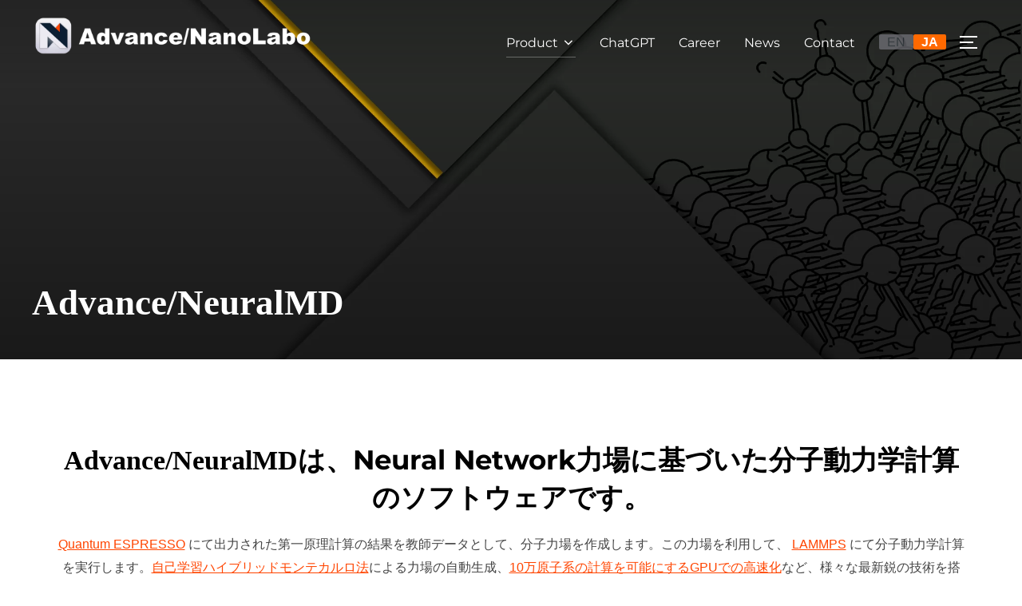

--- FILE ---
content_type: text/html; charset=utf-8
request_url: https://www.google.com/recaptcha/api2/anchor?ar=1&k=6Lc3eFMsAAAAAHC129iUtFZH1w-3zDpga-9VzmBV&co=aHR0cHM6Ly93d3cubmFub2xhYm8uYWR2YW5jZXNvZnQuanA6NDQz&hl=en&v=PoyoqOPhxBO7pBk68S4YbpHZ&size=invisible&anchor-ms=20000&execute-ms=30000&cb=1rvekfkbieqm
body_size: 48764
content:
<!DOCTYPE HTML><html dir="ltr" lang="en"><head><meta http-equiv="Content-Type" content="text/html; charset=UTF-8">
<meta http-equiv="X-UA-Compatible" content="IE=edge">
<title>reCAPTCHA</title>
<style type="text/css">
/* cyrillic-ext */
@font-face {
  font-family: 'Roboto';
  font-style: normal;
  font-weight: 400;
  font-stretch: 100%;
  src: url(//fonts.gstatic.com/s/roboto/v48/KFO7CnqEu92Fr1ME7kSn66aGLdTylUAMa3GUBHMdazTgWw.woff2) format('woff2');
  unicode-range: U+0460-052F, U+1C80-1C8A, U+20B4, U+2DE0-2DFF, U+A640-A69F, U+FE2E-FE2F;
}
/* cyrillic */
@font-face {
  font-family: 'Roboto';
  font-style: normal;
  font-weight: 400;
  font-stretch: 100%;
  src: url(//fonts.gstatic.com/s/roboto/v48/KFO7CnqEu92Fr1ME7kSn66aGLdTylUAMa3iUBHMdazTgWw.woff2) format('woff2');
  unicode-range: U+0301, U+0400-045F, U+0490-0491, U+04B0-04B1, U+2116;
}
/* greek-ext */
@font-face {
  font-family: 'Roboto';
  font-style: normal;
  font-weight: 400;
  font-stretch: 100%;
  src: url(//fonts.gstatic.com/s/roboto/v48/KFO7CnqEu92Fr1ME7kSn66aGLdTylUAMa3CUBHMdazTgWw.woff2) format('woff2');
  unicode-range: U+1F00-1FFF;
}
/* greek */
@font-face {
  font-family: 'Roboto';
  font-style: normal;
  font-weight: 400;
  font-stretch: 100%;
  src: url(//fonts.gstatic.com/s/roboto/v48/KFO7CnqEu92Fr1ME7kSn66aGLdTylUAMa3-UBHMdazTgWw.woff2) format('woff2');
  unicode-range: U+0370-0377, U+037A-037F, U+0384-038A, U+038C, U+038E-03A1, U+03A3-03FF;
}
/* math */
@font-face {
  font-family: 'Roboto';
  font-style: normal;
  font-weight: 400;
  font-stretch: 100%;
  src: url(//fonts.gstatic.com/s/roboto/v48/KFO7CnqEu92Fr1ME7kSn66aGLdTylUAMawCUBHMdazTgWw.woff2) format('woff2');
  unicode-range: U+0302-0303, U+0305, U+0307-0308, U+0310, U+0312, U+0315, U+031A, U+0326-0327, U+032C, U+032F-0330, U+0332-0333, U+0338, U+033A, U+0346, U+034D, U+0391-03A1, U+03A3-03A9, U+03B1-03C9, U+03D1, U+03D5-03D6, U+03F0-03F1, U+03F4-03F5, U+2016-2017, U+2034-2038, U+203C, U+2040, U+2043, U+2047, U+2050, U+2057, U+205F, U+2070-2071, U+2074-208E, U+2090-209C, U+20D0-20DC, U+20E1, U+20E5-20EF, U+2100-2112, U+2114-2115, U+2117-2121, U+2123-214F, U+2190, U+2192, U+2194-21AE, U+21B0-21E5, U+21F1-21F2, U+21F4-2211, U+2213-2214, U+2216-22FF, U+2308-230B, U+2310, U+2319, U+231C-2321, U+2336-237A, U+237C, U+2395, U+239B-23B7, U+23D0, U+23DC-23E1, U+2474-2475, U+25AF, U+25B3, U+25B7, U+25BD, U+25C1, U+25CA, U+25CC, U+25FB, U+266D-266F, U+27C0-27FF, U+2900-2AFF, U+2B0E-2B11, U+2B30-2B4C, U+2BFE, U+3030, U+FF5B, U+FF5D, U+1D400-1D7FF, U+1EE00-1EEFF;
}
/* symbols */
@font-face {
  font-family: 'Roboto';
  font-style: normal;
  font-weight: 400;
  font-stretch: 100%;
  src: url(//fonts.gstatic.com/s/roboto/v48/KFO7CnqEu92Fr1ME7kSn66aGLdTylUAMaxKUBHMdazTgWw.woff2) format('woff2');
  unicode-range: U+0001-000C, U+000E-001F, U+007F-009F, U+20DD-20E0, U+20E2-20E4, U+2150-218F, U+2190, U+2192, U+2194-2199, U+21AF, U+21E6-21F0, U+21F3, U+2218-2219, U+2299, U+22C4-22C6, U+2300-243F, U+2440-244A, U+2460-24FF, U+25A0-27BF, U+2800-28FF, U+2921-2922, U+2981, U+29BF, U+29EB, U+2B00-2BFF, U+4DC0-4DFF, U+FFF9-FFFB, U+10140-1018E, U+10190-1019C, U+101A0, U+101D0-101FD, U+102E0-102FB, U+10E60-10E7E, U+1D2C0-1D2D3, U+1D2E0-1D37F, U+1F000-1F0FF, U+1F100-1F1AD, U+1F1E6-1F1FF, U+1F30D-1F30F, U+1F315, U+1F31C, U+1F31E, U+1F320-1F32C, U+1F336, U+1F378, U+1F37D, U+1F382, U+1F393-1F39F, U+1F3A7-1F3A8, U+1F3AC-1F3AF, U+1F3C2, U+1F3C4-1F3C6, U+1F3CA-1F3CE, U+1F3D4-1F3E0, U+1F3ED, U+1F3F1-1F3F3, U+1F3F5-1F3F7, U+1F408, U+1F415, U+1F41F, U+1F426, U+1F43F, U+1F441-1F442, U+1F444, U+1F446-1F449, U+1F44C-1F44E, U+1F453, U+1F46A, U+1F47D, U+1F4A3, U+1F4B0, U+1F4B3, U+1F4B9, U+1F4BB, U+1F4BF, U+1F4C8-1F4CB, U+1F4D6, U+1F4DA, U+1F4DF, U+1F4E3-1F4E6, U+1F4EA-1F4ED, U+1F4F7, U+1F4F9-1F4FB, U+1F4FD-1F4FE, U+1F503, U+1F507-1F50B, U+1F50D, U+1F512-1F513, U+1F53E-1F54A, U+1F54F-1F5FA, U+1F610, U+1F650-1F67F, U+1F687, U+1F68D, U+1F691, U+1F694, U+1F698, U+1F6AD, U+1F6B2, U+1F6B9-1F6BA, U+1F6BC, U+1F6C6-1F6CF, U+1F6D3-1F6D7, U+1F6E0-1F6EA, U+1F6F0-1F6F3, U+1F6F7-1F6FC, U+1F700-1F7FF, U+1F800-1F80B, U+1F810-1F847, U+1F850-1F859, U+1F860-1F887, U+1F890-1F8AD, U+1F8B0-1F8BB, U+1F8C0-1F8C1, U+1F900-1F90B, U+1F93B, U+1F946, U+1F984, U+1F996, U+1F9E9, U+1FA00-1FA6F, U+1FA70-1FA7C, U+1FA80-1FA89, U+1FA8F-1FAC6, U+1FACE-1FADC, U+1FADF-1FAE9, U+1FAF0-1FAF8, U+1FB00-1FBFF;
}
/* vietnamese */
@font-face {
  font-family: 'Roboto';
  font-style: normal;
  font-weight: 400;
  font-stretch: 100%;
  src: url(//fonts.gstatic.com/s/roboto/v48/KFO7CnqEu92Fr1ME7kSn66aGLdTylUAMa3OUBHMdazTgWw.woff2) format('woff2');
  unicode-range: U+0102-0103, U+0110-0111, U+0128-0129, U+0168-0169, U+01A0-01A1, U+01AF-01B0, U+0300-0301, U+0303-0304, U+0308-0309, U+0323, U+0329, U+1EA0-1EF9, U+20AB;
}
/* latin-ext */
@font-face {
  font-family: 'Roboto';
  font-style: normal;
  font-weight: 400;
  font-stretch: 100%;
  src: url(//fonts.gstatic.com/s/roboto/v48/KFO7CnqEu92Fr1ME7kSn66aGLdTylUAMa3KUBHMdazTgWw.woff2) format('woff2');
  unicode-range: U+0100-02BA, U+02BD-02C5, U+02C7-02CC, U+02CE-02D7, U+02DD-02FF, U+0304, U+0308, U+0329, U+1D00-1DBF, U+1E00-1E9F, U+1EF2-1EFF, U+2020, U+20A0-20AB, U+20AD-20C0, U+2113, U+2C60-2C7F, U+A720-A7FF;
}
/* latin */
@font-face {
  font-family: 'Roboto';
  font-style: normal;
  font-weight: 400;
  font-stretch: 100%;
  src: url(//fonts.gstatic.com/s/roboto/v48/KFO7CnqEu92Fr1ME7kSn66aGLdTylUAMa3yUBHMdazQ.woff2) format('woff2');
  unicode-range: U+0000-00FF, U+0131, U+0152-0153, U+02BB-02BC, U+02C6, U+02DA, U+02DC, U+0304, U+0308, U+0329, U+2000-206F, U+20AC, U+2122, U+2191, U+2193, U+2212, U+2215, U+FEFF, U+FFFD;
}
/* cyrillic-ext */
@font-face {
  font-family: 'Roboto';
  font-style: normal;
  font-weight: 500;
  font-stretch: 100%;
  src: url(//fonts.gstatic.com/s/roboto/v48/KFO7CnqEu92Fr1ME7kSn66aGLdTylUAMa3GUBHMdazTgWw.woff2) format('woff2');
  unicode-range: U+0460-052F, U+1C80-1C8A, U+20B4, U+2DE0-2DFF, U+A640-A69F, U+FE2E-FE2F;
}
/* cyrillic */
@font-face {
  font-family: 'Roboto';
  font-style: normal;
  font-weight: 500;
  font-stretch: 100%;
  src: url(//fonts.gstatic.com/s/roboto/v48/KFO7CnqEu92Fr1ME7kSn66aGLdTylUAMa3iUBHMdazTgWw.woff2) format('woff2');
  unicode-range: U+0301, U+0400-045F, U+0490-0491, U+04B0-04B1, U+2116;
}
/* greek-ext */
@font-face {
  font-family: 'Roboto';
  font-style: normal;
  font-weight: 500;
  font-stretch: 100%;
  src: url(//fonts.gstatic.com/s/roboto/v48/KFO7CnqEu92Fr1ME7kSn66aGLdTylUAMa3CUBHMdazTgWw.woff2) format('woff2');
  unicode-range: U+1F00-1FFF;
}
/* greek */
@font-face {
  font-family: 'Roboto';
  font-style: normal;
  font-weight: 500;
  font-stretch: 100%;
  src: url(//fonts.gstatic.com/s/roboto/v48/KFO7CnqEu92Fr1ME7kSn66aGLdTylUAMa3-UBHMdazTgWw.woff2) format('woff2');
  unicode-range: U+0370-0377, U+037A-037F, U+0384-038A, U+038C, U+038E-03A1, U+03A3-03FF;
}
/* math */
@font-face {
  font-family: 'Roboto';
  font-style: normal;
  font-weight: 500;
  font-stretch: 100%;
  src: url(//fonts.gstatic.com/s/roboto/v48/KFO7CnqEu92Fr1ME7kSn66aGLdTylUAMawCUBHMdazTgWw.woff2) format('woff2');
  unicode-range: U+0302-0303, U+0305, U+0307-0308, U+0310, U+0312, U+0315, U+031A, U+0326-0327, U+032C, U+032F-0330, U+0332-0333, U+0338, U+033A, U+0346, U+034D, U+0391-03A1, U+03A3-03A9, U+03B1-03C9, U+03D1, U+03D5-03D6, U+03F0-03F1, U+03F4-03F5, U+2016-2017, U+2034-2038, U+203C, U+2040, U+2043, U+2047, U+2050, U+2057, U+205F, U+2070-2071, U+2074-208E, U+2090-209C, U+20D0-20DC, U+20E1, U+20E5-20EF, U+2100-2112, U+2114-2115, U+2117-2121, U+2123-214F, U+2190, U+2192, U+2194-21AE, U+21B0-21E5, U+21F1-21F2, U+21F4-2211, U+2213-2214, U+2216-22FF, U+2308-230B, U+2310, U+2319, U+231C-2321, U+2336-237A, U+237C, U+2395, U+239B-23B7, U+23D0, U+23DC-23E1, U+2474-2475, U+25AF, U+25B3, U+25B7, U+25BD, U+25C1, U+25CA, U+25CC, U+25FB, U+266D-266F, U+27C0-27FF, U+2900-2AFF, U+2B0E-2B11, U+2B30-2B4C, U+2BFE, U+3030, U+FF5B, U+FF5D, U+1D400-1D7FF, U+1EE00-1EEFF;
}
/* symbols */
@font-face {
  font-family: 'Roboto';
  font-style: normal;
  font-weight: 500;
  font-stretch: 100%;
  src: url(//fonts.gstatic.com/s/roboto/v48/KFO7CnqEu92Fr1ME7kSn66aGLdTylUAMaxKUBHMdazTgWw.woff2) format('woff2');
  unicode-range: U+0001-000C, U+000E-001F, U+007F-009F, U+20DD-20E0, U+20E2-20E4, U+2150-218F, U+2190, U+2192, U+2194-2199, U+21AF, U+21E6-21F0, U+21F3, U+2218-2219, U+2299, U+22C4-22C6, U+2300-243F, U+2440-244A, U+2460-24FF, U+25A0-27BF, U+2800-28FF, U+2921-2922, U+2981, U+29BF, U+29EB, U+2B00-2BFF, U+4DC0-4DFF, U+FFF9-FFFB, U+10140-1018E, U+10190-1019C, U+101A0, U+101D0-101FD, U+102E0-102FB, U+10E60-10E7E, U+1D2C0-1D2D3, U+1D2E0-1D37F, U+1F000-1F0FF, U+1F100-1F1AD, U+1F1E6-1F1FF, U+1F30D-1F30F, U+1F315, U+1F31C, U+1F31E, U+1F320-1F32C, U+1F336, U+1F378, U+1F37D, U+1F382, U+1F393-1F39F, U+1F3A7-1F3A8, U+1F3AC-1F3AF, U+1F3C2, U+1F3C4-1F3C6, U+1F3CA-1F3CE, U+1F3D4-1F3E0, U+1F3ED, U+1F3F1-1F3F3, U+1F3F5-1F3F7, U+1F408, U+1F415, U+1F41F, U+1F426, U+1F43F, U+1F441-1F442, U+1F444, U+1F446-1F449, U+1F44C-1F44E, U+1F453, U+1F46A, U+1F47D, U+1F4A3, U+1F4B0, U+1F4B3, U+1F4B9, U+1F4BB, U+1F4BF, U+1F4C8-1F4CB, U+1F4D6, U+1F4DA, U+1F4DF, U+1F4E3-1F4E6, U+1F4EA-1F4ED, U+1F4F7, U+1F4F9-1F4FB, U+1F4FD-1F4FE, U+1F503, U+1F507-1F50B, U+1F50D, U+1F512-1F513, U+1F53E-1F54A, U+1F54F-1F5FA, U+1F610, U+1F650-1F67F, U+1F687, U+1F68D, U+1F691, U+1F694, U+1F698, U+1F6AD, U+1F6B2, U+1F6B9-1F6BA, U+1F6BC, U+1F6C6-1F6CF, U+1F6D3-1F6D7, U+1F6E0-1F6EA, U+1F6F0-1F6F3, U+1F6F7-1F6FC, U+1F700-1F7FF, U+1F800-1F80B, U+1F810-1F847, U+1F850-1F859, U+1F860-1F887, U+1F890-1F8AD, U+1F8B0-1F8BB, U+1F8C0-1F8C1, U+1F900-1F90B, U+1F93B, U+1F946, U+1F984, U+1F996, U+1F9E9, U+1FA00-1FA6F, U+1FA70-1FA7C, U+1FA80-1FA89, U+1FA8F-1FAC6, U+1FACE-1FADC, U+1FADF-1FAE9, U+1FAF0-1FAF8, U+1FB00-1FBFF;
}
/* vietnamese */
@font-face {
  font-family: 'Roboto';
  font-style: normal;
  font-weight: 500;
  font-stretch: 100%;
  src: url(//fonts.gstatic.com/s/roboto/v48/KFO7CnqEu92Fr1ME7kSn66aGLdTylUAMa3OUBHMdazTgWw.woff2) format('woff2');
  unicode-range: U+0102-0103, U+0110-0111, U+0128-0129, U+0168-0169, U+01A0-01A1, U+01AF-01B0, U+0300-0301, U+0303-0304, U+0308-0309, U+0323, U+0329, U+1EA0-1EF9, U+20AB;
}
/* latin-ext */
@font-face {
  font-family: 'Roboto';
  font-style: normal;
  font-weight: 500;
  font-stretch: 100%;
  src: url(//fonts.gstatic.com/s/roboto/v48/KFO7CnqEu92Fr1ME7kSn66aGLdTylUAMa3KUBHMdazTgWw.woff2) format('woff2');
  unicode-range: U+0100-02BA, U+02BD-02C5, U+02C7-02CC, U+02CE-02D7, U+02DD-02FF, U+0304, U+0308, U+0329, U+1D00-1DBF, U+1E00-1E9F, U+1EF2-1EFF, U+2020, U+20A0-20AB, U+20AD-20C0, U+2113, U+2C60-2C7F, U+A720-A7FF;
}
/* latin */
@font-face {
  font-family: 'Roboto';
  font-style: normal;
  font-weight: 500;
  font-stretch: 100%;
  src: url(//fonts.gstatic.com/s/roboto/v48/KFO7CnqEu92Fr1ME7kSn66aGLdTylUAMa3yUBHMdazQ.woff2) format('woff2');
  unicode-range: U+0000-00FF, U+0131, U+0152-0153, U+02BB-02BC, U+02C6, U+02DA, U+02DC, U+0304, U+0308, U+0329, U+2000-206F, U+20AC, U+2122, U+2191, U+2193, U+2212, U+2215, U+FEFF, U+FFFD;
}
/* cyrillic-ext */
@font-face {
  font-family: 'Roboto';
  font-style: normal;
  font-weight: 900;
  font-stretch: 100%;
  src: url(//fonts.gstatic.com/s/roboto/v48/KFO7CnqEu92Fr1ME7kSn66aGLdTylUAMa3GUBHMdazTgWw.woff2) format('woff2');
  unicode-range: U+0460-052F, U+1C80-1C8A, U+20B4, U+2DE0-2DFF, U+A640-A69F, U+FE2E-FE2F;
}
/* cyrillic */
@font-face {
  font-family: 'Roboto';
  font-style: normal;
  font-weight: 900;
  font-stretch: 100%;
  src: url(//fonts.gstatic.com/s/roboto/v48/KFO7CnqEu92Fr1ME7kSn66aGLdTylUAMa3iUBHMdazTgWw.woff2) format('woff2');
  unicode-range: U+0301, U+0400-045F, U+0490-0491, U+04B0-04B1, U+2116;
}
/* greek-ext */
@font-face {
  font-family: 'Roboto';
  font-style: normal;
  font-weight: 900;
  font-stretch: 100%;
  src: url(//fonts.gstatic.com/s/roboto/v48/KFO7CnqEu92Fr1ME7kSn66aGLdTylUAMa3CUBHMdazTgWw.woff2) format('woff2');
  unicode-range: U+1F00-1FFF;
}
/* greek */
@font-face {
  font-family: 'Roboto';
  font-style: normal;
  font-weight: 900;
  font-stretch: 100%;
  src: url(//fonts.gstatic.com/s/roboto/v48/KFO7CnqEu92Fr1ME7kSn66aGLdTylUAMa3-UBHMdazTgWw.woff2) format('woff2');
  unicode-range: U+0370-0377, U+037A-037F, U+0384-038A, U+038C, U+038E-03A1, U+03A3-03FF;
}
/* math */
@font-face {
  font-family: 'Roboto';
  font-style: normal;
  font-weight: 900;
  font-stretch: 100%;
  src: url(//fonts.gstatic.com/s/roboto/v48/KFO7CnqEu92Fr1ME7kSn66aGLdTylUAMawCUBHMdazTgWw.woff2) format('woff2');
  unicode-range: U+0302-0303, U+0305, U+0307-0308, U+0310, U+0312, U+0315, U+031A, U+0326-0327, U+032C, U+032F-0330, U+0332-0333, U+0338, U+033A, U+0346, U+034D, U+0391-03A1, U+03A3-03A9, U+03B1-03C9, U+03D1, U+03D5-03D6, U+03F0-03F1, U+03F4-03F5, U+2016-2017, U+2034-2038, U+203C, U+2040, U+2043, U+2047, U+2050, U+2057, U+205F, U+2070-2071, U+2074-208E, U+2090-209C, U+20D0-20DC, U+20E1, U+20E5-20EF, U+2100-2112, U+2114-2115, U+2117-2121, U+2123-214F, U+2190, U+2192, U+2194-21AE, U+21B0-21E5, U+21F1-21F2, U+21F4-2211, U+2213-2214, U+2216-22FF, U+2308-230B, U+2310, U+2319, U+231C-2321, U+2336-237A, U+237C, U+2395, U+239B-23B7, U+23D0, U+23DC-23E1, U+2474-2475, U+25AF, U+25B3, U+25B7, U+25BD, U+25C1, U+25CA, U+25CC, U+25FB, U+266D-266F, U+27C0-27FF, U+2900-2AFF, U+2B0E-2B11, U+2B30-2B4C, U+2BFE, U+3030, U+FF5B, U+FF5D, U+1D400-1D7FF, U+1EE00-1EEFF;
}
/* symbols */
@font-face {
  font-family: 'Roboto';
  font-style: normal;
  font-weight: 900;
  font-stretch: 100%;
  src: url(//fonts.gstatic.com/s/roboto/v48/KFO7CnqEu92Fr1ME7kSn66aGLdTylUAMaxKUBHMdazTgWw.woff2) format('woff2');
  unicode-range: U+0001-000C, U+000E-001F, U+007F-009F, U+20DD-20E0, U+20E2-20E4, U+2150-218F, U+2190, U+2192, U+2194-2199, U+21AF, U+21E6-21F0, U+21F3, U+2218-2219, U+2299, U+22C4-22C6, U+2300-243F, U+2440-244A, U+2460-24FF, U+25A0-27BF, U+2800-28FF, U+2921-2922, U+2981, U+29BF, U+29EB, U+2B00-2BFF, U+4DC0-4DFF, U+FFF9-FFFB, U+10140-1018E, U+10190-1019C, U+101A0, U+101D0-101FD, U+102E0-102FB, U+10E60-10E7E, U+1D2C0-1D2D3, U+1D2E0-1D37F, U+1F000-1F0FF, U+1F100-1F1AD, U+1F1E6-1F1FF, U+1F30D-1F30F, U+1F315, U+1F31C, U+1F31E, U+1F320-1F32C, U+1F336, U+1F378, U+1F37D, U+1F382, U+1F393-1F39F, U+1F3A7-1F3A8, U+1F3AC-1F3AF, U+1F3C2, U+1F3C4-1F3C6, U+1F3CA-1F3CE, U+1F3D4-1F3E0, U+1F3ED, U+1F3F1-1F3F3, U+1F3F5-1F3F7, U+1F408, U+1F415, U+1F41F, U+1F426, U+1F43F, U+1F441-1F442, U+1F444, U+1F446-1F449, U+1F44C-1F44E, U+1F453, U+1F46A, U+1F47D, U+1F4A3, U+1F4B0, U+1F4B3, U+1F4B9, U+1F4BB, U+1F4BF, U+1F4C8-1F4CB, U+1F4D6, U+1F4DA, U+1F4DF, U+1F4E3-1F4E6, U+1F4EA-1F4ED, U+1F4F7, U+1F4F9-1F4FB, U+1F4FD-1F4FE, U+1F503, U+1F507-1F50B, U+1F50D, U+1F512-1F513, U+1F53E-1F54A, U+1F54F-1F5FA, U+1F610, U+1F650-1F67F, U+1F687, U+1F68D, U+1F691, U+1F694, U+1F698, U+1F6AD, U+1F6B2, U+1F6B9-1F6BA, U+1F6BC, U+1F6C6-1F6CF, U+1F6D3-1F6D7, U+1F6E0-1F6EA, U+1F6F0-1F6F3, U+1F6F7-1F6FC, U+1F700-1F7FF, U+1F800-1F80B, U+1F810-1F847, U+1F850-1F859, U+1F860-1F887, U+1F890-1F8AD, U+1F8B0-1F8BB, U+1F8C0-1F8C1, U+1F900-1F90B, U+1F93B, U+1F946, U+1F984, U+1F996, U+1F9E9, U+1FA00-1FA6F, U+1FA70-1FA7C, U+1FA80-1FA89, U+1FA8F-1FAC6, U+1FACE-1FADC, U+1FADF-1FAE9, U+1FAF0-1FAF8, U+1FB00-1FBFF;
}
/* vietnamese */
@font-face {
  font-family: 'Roboto';
  font-style: normal;
  font-weight: 900;
  font-stretch: 100%;
  src: url(//fonts.gstatic.com/s/roboto/v48/KFO7CnqEu92Fr1ME7kSn66aGLdTylUAMa3OUBHMdazTgWw.woff2) format('woff2');
  unicode-range: U+0102-0103, U+0110-0111, U+0128-0129, U+0168-0169, U+01A0-01A1, U+01AF-01B0, U+0300-0301, U+0303-0304, U+0308-0309, U+0323, U+0329, U+1EA0-1EF9, U+20AB;
}
/* latin-ext */
@font-face {
  font-family: 'Roboto';
  font-style: normal;
  font-weight: 900;
  font-stretch: 100%;
  src: url(//fonts.gstatic.com/s/roboto/v48/KFO7CnqEu92Fr1ME7kSn66aGLdTylUAMa3KUBHMdazTgWw.woff2) format('woff2');
  unicode-range: U+0100-02BA, U+02BD-02C5, U+02C7-02CC, U+02CE-02D7, U+02DD-02FF, U+0304, U+0308, U+0329, U+1D00-1DBF, U+1E00-1E9F, U+1EF2-1EFF, U+2020, U+20A0-20AB, U+20AD-20C0, U+2113, U+2C60-2C7F, U+A720-A7FF;
}
/* latin */
@font-face {
  font-family: 'Roboto';
  font-style: normal;
  font-weight: 900;
  font-stretch: 100%;
  src: url(//fonts.gstatic.com/s/roboto/v48/KFO7CnqEu92Fr1ME7kSn66aGLdTylUAMa3yUBHMdazQ.woff2) format('woff2');
  unicode-range: U+0000-00FF, U+0131, U+0152-0153, U+02BB-02BC, U+02C6, U+02DA, U+02DC, U+0304, U+0308, U+0329, U+2000-206F, U+20AC, U+2122, U+2191, U+2193, U+2212, U+2215, U+FEFF, U+FFFD;
}

</style>
<link rel="stylesheet" type="text/css" href="https://www.gstatic.com/recaptcha/releases/PoyoqOPhxBO7pBk68S4YbpHZ/styles__ltr.css">
<script nonce="EH1zG1ih7imsLb5-reAH1Q" type="text/javascript">window['__recaptcha_api'] = 'https://www.google.com/recaptcha/api2/';</script>
<script type="text/javascript" src="https://www.gstatic.com/recaptcha/releases/PoyoqOPhxBO7pBk68S4YbpHZ/recaptcha__en.js" nonce="EH1zG1ih7imsLb5-reAH1Q">
      
    </script></head>
<body><div id="rc-anchor-alert" class="rc-anchor-alert"></div>
<input type="hidden" id="recaptcha-token" value="[base64]">
<script type="text/javascript" nonce="EH1zG1ih7imsLb5-reAH1Q">
      recaptcha.anchor.Main.init("[\x22ainput\x22,[\x22bgdata\x22,\x22\x22,\[base64]/[base64]/[base64]/[base64]/[base64]/UltsKytdPUU6KEU8MjA0OD9SW2wrK109RT4+NnwxOTI6KChFJjY0NTEyKT09NTUyOTYmJk0rMTxjLmxlbmd0aCYmKGMuY2hhckNvZGVBdChNKzEpJjY0NTEyKT09NTYzMjA/[base64]/[base64]/[base64]/[base64]/[base64]/[base64]/[base64]\x22,\[base64]\x22,\x22P8KyeV7Ch0IYRcK4w5TDqUlhBngBw5fClA12wqgswpjCkUzDikVrCsKQSlbCiMKRwqk/URvDpjfClTBUwrHDhMKEacOHw4hpw7rCisKTI2ogE8Onw7bCusKEVcOLZzXDh1U1V8K6w5/Cnh9Bw64iwrMQR0PDtcOIRB3DmE5iecOiw7geZmzCtUnDiMKAw5nDlh3CjcK8w5pGwp/DlhZhIkgJNV5Ew4Mzw6PChADCmyLDjVBow4tyNmI5KwbDlcO5DMOsw64FHxhaWi/Dg8KuY2t5TkUWfMOZcMKYMyJfcxLCpsOmQ8K9PEl7fARoZDIUwovDry9xKsKhwrDCoRDCuhZUw6MHwrMaE3Mcw6jCvXbCjV7Dp8KJw41Ow7AsYsOXw4oRwqHCscKTOknDlsO8ZsK5OcKcw67Du8Onw6nCgSfDoQwbERfCszFkC23CqcOgw5oMwq/Di8KxwrXDkRY0woU6KFDDhiE9wpfDhxTDlU5FwpDDtlXDvgfCmsKzw6oVHcOSPcKhw4rDtsKhY3gKw5fDm8OsJhg8aMOXUynDsDIHw6HDuUJgccOdwq5dEirDjV5Dw43DmMOtwocfwr52wr7Do8OwwppaF0XCjTZ+wp5hw7TCtMObRsKnw7jDlsKTIwx/w7kmBMKuIATDo2R8S03Cu8KAfl3Dv8Kww4bDkD9lwpbCv8OPwpoIw5XClMOcw6PCqMKNCMKeYkRKcMOywqoEb2zCsMOcwpfCr0nDnsOEw5DCpMK4WFBcaCrCuzTCvcKDAyjDrgTDlwbDisOPw6pSwrxyw7nCnMK/wpjCnsKtWHLDqMKAw6JZHAwKwpU4NMOxDcKVKMK/wqZOwr/DusOpw6JdasKewrnDuRsLwovDg8OoWsKqwqQPXMOLZ8K1K8OqYcOxw7rDqF7DjcKYKsKXZTHCqg/[base64]/DmMKawrnCp8K3Hhc7wqBgQnTDvlDClHbCkjDDh2rDq8OQSB4Vw7bCkVjDhlISeRPCn8OYBcO9wq/CvMKpIMOZw47Dn8Ovw5hqYlM2R0osRQogw4fDncOqwonDrGQjYBAXwq3CiDpkaMOKSUpqbMOkKWAxSCDCvcObwrIBP3bDtmbDuG3CpsOefcO9w70bXcOvw7bDtl7CsgXCtS/[base64]/CtcKrN3Ziw4/[base64]/Ch3jDvWxkwoHDvkFxTsOdw4LCjcOKwp99wobCnE5GIsKEUsKfwodvw7PDpcOFwr7CvsOjw4LCvsKxdzfCogJlUcODGlBfcMOTPsOvw7zDhcOrZT/[base64]/DsywCdsOJTcKiPsO3UsOXHcKew6Y5wqZkwpLDn8OvYQdNesO5w63CvnbCuW1/O8K3Ez8AERfDvmYVN0vDjQbDgMOLw5bCsXBJwqfCg2snbF9cVMOawr8aw6Ryw5h2JEHCv14EwrNOS1LCji7DpCfDrMOZw6LClQR+IcOPwqrDssO7KHIzf35BwoUYZ8OWwr/CrXZUwrNWbT0/w71/w6DCjRMTSg96w65ZSsOKDMKuwpTDo8K8w51Cw4/CsyLDn8OKwrk0L8KVwqhcw5pyE3psw5IOR8KsHjPDl8OtAsOFVMKOD8OiGsOLTj3Cg8OsOMOFw5EDESk4wpvDiU3DkDPDocOlPQPDmUoDwoFBGMKZwp4Rw7NuXsKFGsONMCoCGQMmw4Icw7nDujXDqGYzw5jCs8OwaywYWMORwqvCp2MOw7RBYMOIw5/[base64]/Dk8OORcKdbMKowoTDmsK7wopIOcOMTw/[base64]/DqsKgwpHDm8KSw4TDszLDlcKTNlzCmMOTw5jDtsKcw4NJI3I2w41/BcKxwpBhw6kXbcK2ATLDh8KRw7TDn8KNwqXDvBFww6YeOcOow5nDoSjDjcOZHMOww41hw6wiw59/wq5RWXbDukYZw6kiaMOyw6JOP8K8QMOLL3Vrw5PDr0jCt1bCnFrDuXnClmDDvlwpFgzDnU3DiXVaFsOwwrQmwqBMwq4BwqVPwoJjR8OeCC/[base64]/wo7CnRXCpAhDw5p0wp7DtSXChgwUP8O6Py3DjcK2PFbDiCgyCcK9wr/Dt8KbZsKuNEthwr53IMO0wpvDi8Ozw7PCocOrAAYDwpfDnwxKDMOOw5fChCdsDhXDicOMwqUQw6nCnnpcB8KowqfCijjDqxNywqnDtcOaw7TCs8OBw455U8OZemMyXcOjaXdJcD9Nw43Dpwdpwq0Nwq9Hw4/[base64]/SsOxwqMQC0nCicKdw6vCp8OxwrDCpRPCtcODw77CjRDDqcKYw7HCo8Kxw49VEyNvCMODwpo3w4l5asOKDTcQc8K5AU7Ds8KBLcKRw6TCtwnCjCdwYl9dwrrCjXM7CgnDtsK6H3jDtcKcw7EpGWvCumTDtsO4w5BFw6TCr8O/PA/[base64]/w6XDn8OvwqRVwrfClWXCi2rClcKQT8KQLcKPw7U5wp5uwqvChsO/dl52VRzCi8Kaw75hw7fCsw4dwqVgFsKywqHDgsKUOMKXwrTDq8KPw4gLw4peIUx9wqEVLRPCq33DnsOhOGrCk0TDg0ROA8OVwojDp0Yzw5fCkcKiD293w7XDgMOlecKXAwDDlB/CvE0UwpV5OTDDhcOFw5cIOHbDjAHDosOAHUPDscKcUgN8LcK/KzhAwpjDhsKeY04Xwol1UnkMw78vWBXDjMKXw6IuEcOFw7DCt8O2NhPCtsOaw6XDgT/DksObw449w7w+O2zCsMKFIsOKcxjCs8KfPUnCuMOYwrZTehZrw6oLM2t8b8O4wodAwoPCv8Omw556Tx/Ci3o4wqJ9w7glw6sPw4M9w6nCosKrw4UAVMOUDXrDgsKzwqg0wobDhy7DkcOiw70ULmtIw63DvsK2w5gUDT5PwqrCvnjCsMOAc8KEw7/DsANbwpU/w48twqbCrMKQw5BwRFrDghzDviHCqMOTTMKUw5xNw6XDn8OreSfChUvDmjDCjF/CssO8asOvb8KcQ1HDu8KAw4jCrcOVXMKIwqDDp8OffcK4MMKYLcOgw6tcdMOAMMKgw4jCucKVwrASwqsYwoMkw7xCwq7DqMKswo3CuMK1QCAOFw1Wd0Jfwq09w4vCqMODw7TCvEHCgcOvTig4woxlFkgpw6dzT2LDvzPCoX0hwpN/[base64]/CnVTDvXzChynDhcK+wpElw5hNFnPDgsKowoQXw4MJK8KCw4TDicOtwprCugUewrvCqMKjBsO6wprDiMKew5Bkw5XChcKUw4UHwqfCm8Kiw7lsw6jCnEA3w7fCuMKhw7ZDw7crw6kqBsKxYDXDkXPDtMK6wogDwpbDmMO2UBzCpcK8wq/CsU5dL8Kiw7pfwqzDrMKEVMK0FR3Cti3ChC7CgWQ5OcORfk7CtsKowpNywro7bcK7woDDtTLDrsODdF7DtVYyFMO9VcKmNibCqxjCqVjDpGBrcMK5woLDq3hsMGdPejJjUEF1w4Q5IFLDhhbDn8Kiw6nCgH4jMFfDhUh/EE/DhMK4w6A/[base64]/CsDE8RsOqwpDDqcKkwpwFNkXDr8OqwpwMUcK5w6zCu8Ogw6PCs8O2w7HDhQvDhsKlwoJrw4hmw5IWI8OqS8KuwoceIcK/w6bCssO2wq03YQcTUAPDqA/CmHLDlG3CnFpXaMKCUcKNNcOBO3Bmw68ReyTClyfCtcOrHsKRw4rChWBWwplPOcOdHsKAwr1UV8KbXMK1BypAw5NedCFHVcOPw7bDgBLCtRRWw7PDhMKXZ8Odw7jDuy/CpMOsVcO2CGBnHMKOcTlSwqAsw6Ilw5BXw7U7w555fsORwo4Ew5vDocO4wpcgwojDmWIBcMK4LsOIJsKXw53Drlc0V8ONHMKqY13Co3HDnFvDln9vUl3CtXcXw6bDlHvChEEdG8K7wp3Ds8Ohw5/Co0FuEsOpTwU1w41sw4/DuTXCisKvw4Bsw7fDs8OOacOXG8KAVcKmDMOIwrcQX8OtBHIYXMKgw6nCvMOTw6LCpMK4w7/[base64]/DoTJ6w4kCwrPDksK6w6fDncO8McOIwogMcMO/BMOlw7HDmjpIIDDCiSfDlk7DgMOiw7LDpsOLw4pfw6pUJgPDriTDpUzCvDLCrMOZw4NsT8Orwq9/OsKWJsO0WcOUw4/ChMKtw7Jnwq1Mw73CnzcxwpUiwp/Dgw11WcOxeMO9w7XDk8OYei03wo/DoDJJXz1dJQnDn8K/[base64]/[base64]/CpFbDhzFaGcK0wpfCgRPCpHU/awjDmDYcw6XDh8OrBXY4w5NXwr8rwp7DvsKKw6wHw6Vxwp7DpsKrfsO5ccO/YsKpwqLDucO0wogkQsKtRmxdwprCm8OfNQZ1C1FNX2ZZwqbCsmsmMz8kaz/[base64]/[base64]/DtsO6w5kzwoLCpl8Pw6Bgw4YIZ3XCicOmOMONOsOxasKKfMKzJnB/[base64]/CgxsQwr1fwqU6JsONw5ojJ1XDu8OHw4FaHQwRKMOywqnDkkETPh3DuAnDrMOuw7xsw6LDhxjDicKNc8KTwq7DmMOFw71cw4tww7jDjMOYwolVwrUuwo7CkcOFGMOIacKjQH9IMsOBw7HCqcOROMKSw7/CiHvDu8KbERnDgsO3IQdSwoNzRMObTMO8I8O0HMOIwr3DlSAewq1/[base64]/DMO3wowaAcOrw6rDpDnDmBXCrW7CiV1Yw4ZBRGZYw4XCgsKIbBjDgcOuw5XCn3N/wrl7w5HDmC3Ch8KSB8K5wo/DmcOFw7DCq3rDksOLwoIyPGrDlsOcwr/DmhYMwo5jBUfCmwJvZMOGw4/Djll8wr51IlrDicKIW1lUUVE9w5XCh8OPWmHDoC9Owp4uw6HCtsKdacKOIsK8w5FSwq9oD8K5wqjCmcO9TBLCoHjDhzwUwoPCtTlaF8K0VABSPh1Gwp3DpsKgL3oPXA3ClsO2wqtPwo7DncO6UcKLG8O2w7TCr113JW/CsBZPw7Bsw5rDlMOVBTxzwr3DgHpVw4zDssOrEcK1LsOZcCYuw5XClhHDjl/CklstBcKaw7BFSiwbwoVxUQnCoEkyU8KUw6jClzxzw4DCnhnClcOiwofDiC/Dn8O3E8KPwrHCnz3Di8OXwr/[base64]/CmsOVQX/DkMKlN8OjXMONw5nCgw5MWcKxw6oyEXfCszLCrC3DqsKiwoZRHW/CucKhwoLDoxJSIMOqw7fDl8K5WEbDo8O0wpozMlR9w4E2w6HDgcOvbsODw5LChsO0w4YQwq0Ywp4Ow4zDr8KRZ8OcaETCucKka1oDDGDCtnxqbz/Ck8KuTsORwowmw4tRwolbwpDCicKPwrM5w5PCnMO0wo86w4XDksO2wr0PAsOIE8OPccOjPlhYVirCrsK1cMKYw7fDv8KZw5PCglkywrXCmW4/HH/CiSrDqRTDpMKEBxTCg8OIESUQwqTCicK8woAyWsK0w7h1w6Q0wpk2MQhPb8KUwpp8wq7CpmHDgsK6Aj7CpBzDtcK7wrtRRHJ1bAzCl8OZWMKbe8KpCMOgw4IEw6bDpMO+EsKNw4JaJMO/IlzDsCFvw7vCu8KEw4ktw5jDucK4wpwAeMKjfMKQFsKhWMOuAiXChAxdwqFrwqTDkAAlwrnCr8KEw77DtRcEf8O7w5dHU0Qnw49Tw6JLB8KmWsKNw7HDnl05SsKgLj3DlDgWwrArXX/DpsK0wokXw7TCscKtOQQRwoZjKkZtwr0BY8O+wpg0b8OywrjDtnBkwovCs8Kmw5k5JDlNMcKaXxtewo4zK8KKw5XCpsKTw4ASwprDjGNxw4pbwppSdSkIJcO0G0HDpCfCl8OKw5g/w7Jtw459TXRnOMKgIB/[base64]/CkkLCkXkBw47DlsOPw5zCoDbDl3ACLh9kG8Kqwo8BQ8OKw7Nuw4FjDcOew4zDgMOfw7low5bCkwISDgnCl8K7w5kbWcO8w4rCnsOWwq/Cgxgfw5F/ehd4cWgwwp1WwrEtwoleFsKgScK6w6XDo0gYFsOBw5nDicOXIV5Lw6HDvUrDsWnDtULCnMOKe1VhN8OXF8O0w4JPwqHCoi3Cr8K7w63ClsOVwo4GW0hUecKTWTzCsMOqDDpjw5kYwrDDjMOBw5nDpMOBwoPClGpZw4XCvsOgwotiw6/Cnx12w6TCu8Kww4JYw4ggC8KsQMOAw6fDqB1YeX4kwqPDlMK5w4TCqVfDnQrCpDbCiCbCoE3DpAo1wpJRBWPCgcKkwp/Dl8O/wpk/LA3CnsOHw5nDkW0MF8KAw5/DojZkwrorD3Bww50XeVnDrEUfw4wXIm51wqDCoXowwqZ2TcKwbz/Dgn7CmsOKw7DDlsKZKMKgwpY+wrfDp8KWwrckIMOywqPDm8KuGsKtJCzDkMOVGgbDmFM8CMKMwpzCg8O/SMKJS8K8wrvCq3rDiwXDgCHCoTHCvcOYAzcMw5NVw6/Do8KkAHLDqiDCnCYqw4fCkcKeK8OEwo4aw7xlwq3CmsOTcsOwI2rCqcKww4HDsjrCoWLDl8Ktwo1uDsKdelIeUcKVCsKBAsKfPUYGNsKmwoEMPFDCjsOXR8OBwowOwp9MeWxQw4JAwrHDrMK/a8KDwqI9w5nDhsKNwp/DuH0iYMKOwqfCoV/DgcOkw7gtwoNvwrbCtsOVwrbCvRJ+w7JLwq1Sw4rCjjfDs1l4bVVVSsKJwo4vb8Ovw63DnknDtMOZw65rZMO+S1HCmcKpOBAZYiQmwoJUwpp/[base64]/[base64]/Cgk5iOsKyY8KWM3zChcOKfBAobcOqB2NJBDPDiMOJwpHCtVTDi8KHw4JVw5lcwpQuwoYdbFXCm8O5FcKSDMK+LsO+QMK5wpELw6B4LBYtTmg2w7bDgW/DiX1BwonCnMOtYSsaY1fDrsKUABRfDMK9f2DCpsKrISg1wqt3wrHCl8OndmvChm/Ck8KQwq/Dn8K6JTfDnAjDgWfDhcKkHkHCiUclC0zCvS0Tw4vDoMOaXRXDvTsnw5rClsKMw7TCnsKiZX1PSBoYHcKhwoVWEcOPMlpXw4cjw7/CqzzDqMO5w7cJa2hUw58jw4tfw6TDlhfCssKkw60/wqwkw4LDvERlF1vDsx3Cv2pbOSYQTsO3wo1SScOywpbDiMKpCsOSw6HCisKwORVMWAvDksOxw7MxeBvDo28oOwQoHMOeEADDicK2w6g0RTptQSTDjMKECMKtMsKDw4PDk8OTJmTCgWDDkD0Mw7bDhsO6WWTDuwYKYnrDsQMDw459PsOJBD/DsT3DmMKADjkVNR7DiR4Sw4BCY39xw4pDwqsIMGrDhcK/w67Cj1wvNsKBfcK2FcOpSXxNNcOyO8OTw6Iiw4PDsmBOKwLDhyk5LsKVBVZXGiMqN1ADFDTCuX/DiWvDpA8kwqMWw4B+XcKMIEopNsKTw6zClsO1w7PCjGVqw5YaQMO1W8O9UU/Cpnpaw65+KnDDuiTCgMOuw5rCrGJxaRLDsDNlUMO8wrN/[base64]/Do8KRLcOmwo8iw5PDjMOtw77CkMOawqjDtsOPGgZhYR4Gw6x/JMK5HcKcSyJkcgcDw7TDt8OYwpdXwpDDiGwUwrVDwrLCpSLCiBdRwqrDhgrCm8KtWjNZdiDCoMK/[base64]/[base64]/CpljDlsKHw6vCr8OJwoU6WMOkTcKmQ8OyWcKLwoYwccOOVyFCw6LDqDwfw74Vw5bDuxzDrMOLfcOyNmTDssKdw7DDlhNUwpg+NVoLw5ICUMKcLMOHw4BKGwZywqkXIRzCjWJgScO/dh4XeMKkwpHCtRxzSsKbeMK/esO6FDHDkW/DucOswpLCtMOqwqzDs8O3SsKCwqUaQcKtw7E5woPCpHg3w5F5wq/DgA7Dr3gcXcOAV8OSWQUwwqgMRsObMMOBM1luTHrCvgXDrkLDgDTDm8OsNsOdwq3CvVBkwrcsH8KtIVXDvMOFw6RxOE1Vw4xEw554bMKpwpIWCzLDnxwzwqpXwoYCVUkxw6/DpsOmeVPDqD7Dv8KtJMKkM8ORLQNcV8K/w5LCk8KCwrlIdcKww5lOPDcyWgfDs8KMwqRDwostPsKew5sABW0DPgvDiQ5wwpLCuMK6w4fCondpw5YGQi7ClsKPI1FVwo/CjMKLCgNDbDnDrsOdw74sw43DlsOjC2c1wr5YFsOPRsK4ZiLDgygbw6pfwqvDhcKiGMKdURU/w5/ClktWw7/DjsOawprCjmcLU1DCvsKMw5FxFXlCOMKTPl5xw6FPwox6RmnCoMKgGMKmwrYuw7BCwplmw6RCwpABw5HCkW/[base64]/wpchD8Kaw4lRBsKHwqMabsK8wpnCrMKyWsORN8KOwpjCqWrDoMKXw7QGa8OzLMK3cMOkw4/Co8OPOcOdckzDgiklw5h1w7/DucOnEcK6BsKnFsKFE1kqcCHClBLCo8K1HmFtw4k2w4fDphBkcS/DrTlcUMKYc8O3w6jCucOqwp/CpRvCl2/Dl1F7w6LCqCjDsMOxwqTDhkHDk8KRwp4Jw7VVwr4ww4QsJgfCrSbDu2UXwo/ChWRyOcOMwqccw49+BMKrw6nCkcOEAsKVwqzDoinCpWfChXPCg8OgGyMFw7p5ZV1dwqfCpyxCEwXDg8OYTMKrABLDusOWZ8KuWcKCbAbDpDvCkcKgVH8SPcOgR8KUw6rDgnHDgTYuw6/DjcKDe8O8w5PCj1HCicOMw7zDtsKFIMOywq3DsBpTw4paI8Krw6nDqnlzRnjDhh0Swq/[base64]/CjMK4IVzDmcOvw6XDsFzCg8OuwpvCrhd9w6rCvcOSNTFjwroDw4UAMhDDvWxePsObwppbwp/Duwxkwo5YScOiQMKzwpvCgMKewqXDpS8hwq5xwqPCpcOcwqfDmW3DtcOnD8KOwoLCoyt2IVEeEA3ClcKBw5l0w5x4wocgdsKpfcKpwoTDhDvCj0Ihw7ZNCU/Di8KWwrdsUUYzDcKuwpQaW8OeTmlNw5Ycwo9dNDvCosOtw77CqMOoGQ9Hw5jDrcKhwonDvSLDnm/[base64]/DjQB1woTDjjw5w5rCiW7DpmBaegdMXcOeG0ZoXlDDiTzCqsO2woLCoMO0KUnCv2HCvz88fHvDl8KDwqp5w7t+w61/wr5KNDvDlHjDksOYVsOsJMKbRxULwrvCvlUnw4PCmnTCg8OlYcO2fkPCrMOVwqvDtsKqw7IWw6nCosOMwrHCkFh+wrJ6FSrDksKxw6TDrsKZMScKOwc+w60+JMKvwpBZB8O5w6/Dr8Oawp7CncKxw6Nlw5vDlMObw4xNwptfwqLCjSNIecKkelNEwobDoMOuwppaw5gfw5TDiDoSZcKfC8OSH2kMKFFeCn1iXSbCiT/DmAzDpcKgwqg3wrnDtMOwX2A3aCRDwrtYDsOGwonDgMOUwrlLfcKmwqd1Q8Obwp0PdMO/[base64]/Dq8OHN8Klw7PDuGXCh8ObesKIwpcIAQnDtcOPDsOjwoRnwq9sw6sRPMKMTGNUwpdrw40kNMKyw6bDoXAFcMOSRjV/[base64]/DucO8wpXDuSlhH8K8JHnDv8KAUwYHZ8OnQU91w6rCgU8Kw4VhDEPDm8KowobDlcOYw7rDm8OBfMOZw6PCncK+aMOxw5XDg8KOwr3Dr3IwG8KfwovDo8Opw7ElNn5cRsOpw6/DrARvw5p3w5zDnGt9w77DhEDCi8O4w6DDr8KRw4HCtcKDcMKQK8Ktc8Kfw5p5wr8zw7V8w6vDisOEw5k0JsKjeWjDoBfDlijCqcKGwr/CoirCuMKJcG9VTCfCphLDpMOZLcKDbFHCkMK/A3gLXcOLdlbCssKBM8OYw5tsTnsBw5HDv8KrwpvDmio2w4DDisKGKsKjA8OfWR/Dmn1yUArCnG3ClinDsQEwwoxNEcOMw7taI8OCT8KQHsOiwpxxIRfDucKqwpNNHMOBw59aw5fCmksvw6PCvB9+U0VINzLCh8Kcw6tdwr3CsMKOw5l/w53DiVkIw4ESasKQYMK0ScOYwo/[base64]/w6lrw6wbwrvDnMKRwpPDohbCicOiw6Ucw73Dl3fDoX53JRsSEgvCtcKgwopfH8OZwqMKwrUvwqlYesKxw57DgcOZfhEoKMOowrICw5nCjT8aEsOdan3Dm8OXLcKzc8O2w7BVw5JubMOYMcKXTsOTw43DqsK/w4nCjMOMDSjCqsOAw4Egw6LDqXFFwp1UwovDplsqw4nCpHhTw5vDtsOXGQ4kPsKNw5htOXXDh0jDusKpwrMmwovCmgLDsMKdw7w4YSEnwoMFw4DCq8KJRcKAwqzDgMKjw5cYw7PCmMOWwpVNMMKpwqIFw6XCsS8xAxk4w5nDvEIHw4HDkMKhBMO/woFfFcOXfMO5wrMOwqfDs8OTwqzDiQbDqgXDtCzDhw7CmsOgTEnDscKZw51ETWrDqxXCq2fDlj/DpTkgwpXCkMKyCkZCwqoWw7nDkMKJwrMfDcOnc8Obw4EEwqNQW8Kmw4/[base64]/LcKHwrjDqsKjwr59Iz4iwpYpJsOrIz/Cn8KUwqt3wo3DocOvDsKpGcOyacOSXMK2w73DocOZwrvDgyPCu8OGT8OPwrN+AG7Co17CjMO+w5nCsMKHw5LCuEvCmMO0w7xzTMKiasKoUHxMw4Jcw4UrZUk3BMO/XCbDpRXCicOyVCbCkivDmUYVEsO8wo3Cp8Oawopjw4MTwoRwZsKzDMKcS8O9wpc6fcOAwr0NMlrCgMKXa8OIwq3DhsOJGsK0DhvDtVBqw4xDVx/CoHENJMKaw7zCvX/DvWxlFcOVBWDCliDCsMOSR8OGw7HDhlUjPsODGMKrw78rw53DlSvDlBckwrDDsMKYTcO0LMOKw6lnw6ZgJMOYXQoxw5A0VU7Cm8Opw69pQsO4wojDpx1xc8OawpvDhsOpw4LCnHpBXsK9M8KmwpJhDEoPwoAEwpjDq8O1wpBcaH7DninDisObw4tPw650wp/[base64]/[base64]/DhC59w48MI8KpXhJUW8Ogw5M+woPDpE17OcKlLhUPw4XDnsOmwqfDjsK3woXCgcKUw7JsMMKKwpdVwprCjsKMPmMww4HDiMK/wrXCosKga8Kpw7A0BlNmw5o/w7RWGEBVw44DUMKnwosMKh3DhSUjd2vCpMKYw4bDmMKyw7tCMB7CnS3CqjHDvMO6KgnCsB/CvcOgw7dFwrDDjsKoa8KDwrcRGhBewpnDicOaWDpjCcOiU8OLf1LDisOSwrJOMsOeQW0Tw4/CucO+bcKCw5/[base64]/DmsObBcOXY38QQmfDjMKrJDJOeloyCsKkRgTDqcOKacKyK8O2wr/Cn8KcVTvCo05ww7nDlcO+wrLDkMOrRBTDlHPDqMOAw5g1fQPCrMOSw5vCgMKVJMKvw59lNm/CoHFtKQ3Cl8KGEQzDqALDkgIEwqhyQTLCvVQww7nDmQkowprCp8O6w5jCqDHDrsKMwpgbwrLCicO9wpMmwpd/[base64]/DvMKCwpbCjMOrXz/CocKOw4fDiXYQwpjCvUTDiMOgVcOBwrvCgMKIWz/[base64]/wo1gw5xKK0gkwpjCgnrDqkQycsKILzXCv8OhEnpmNkvDi8OlwrjCnyQgVMOow5zCkCJ4J3zDiTHDq1cLwpEwLMK9wpPCr8KMHAcqw7XCtwHCrBgjwrMMw5/CsFYfYxsvwq/Cn8KxdMOYDTzClWnDkMKlwoXDm15FVcKQQG3DkSrCvcOgwpZNRzDClsKCbQIeNwrDmMOjwrJCw6TDs8OOwrPCm8OwwrrCtA3CnGoyG2Fyw7DCosO0OjvDmMONw5BJw4TDpsOvwqbDkcOOw7LCgsK0w7fCrcKtS8O3KcKaw4/CpFt7wq3DhAkzaMOKUg0kG8Olw7pLwphkw4LDpsKNEXtnwr0KUcOTw7Z2w6fCtWXCrXjCqD0YwrjCgU1Zw7dUcW/CgEjCv8OfLMOBTR5yYcKdQ8OWLlHDhijCusKFVivDrsOJwojCoiRNfMK6asOxw4wCYcOyw5PCiRQVw5DCm8KdNQfDm0/DpMKJw4XCjSLDokt/T8OQEH3DllzCm8KJw7kEQcObdRsUGsKuw4/CmgTDgcKwPsKKw4HDg8KJwqsNfA/Ds2fDlThCw6hTwonClsKow6zCusKvw7TDqQZ3HsKreEgJS2vDqWYIw4PDv0vCgmfCqcOHwppOw6kGCsKYWsOYYMKGw6wjaADDisOuw6lXX8OZYwHDqcKTwqDDtcK1US7CvmcIMcK0wrrDhE3CuC/CjxXDssOeLsOsw5IlesO0VB1EPsOiw53DjMKrw4VCVHnDncOMw7PCjGPDj0HDhVgiCcO1RcOEw5DCt8OLwpzDhT7Dm8KHT8KgExjDi8KkwpcKHHrDvUPDsMKDWFZTw7piwrpOw7dSwrPCmcOsZ8K0w7bDrMKsfSobwplgw4crZcO1PVFuw410w6bCqsKTZQp2csOGwq/CtMKawrfCrip6DsOcJMOcAx0QC33CjnRFwq7Dp8Ktw6TCscKyw4vDs8KMwpcNw5TDsiQkwo8YNyEUX8KbwpPCh3/Cgg3Dthxmw4vCisKVIWnCogBHdX/CjmPCgUAowo1mw6zDqcKrw6XCrmPDmsKgwq/CkcKrw7wRLsOeX8KlGyF+bl4kbMKTw7BUwrVWwpUKw54Rw65Cw7w0wq3DpsOSG3JDwp9pPzvDucKFRsKhw7fCt8KZCcOrDwXDhBTCpMKBbS/Cs8Krwr/CicONYMOidcOoYsKhYQbCtcK2GhFxwoNkMsOsw4AfwpzCtcKtFxIfwowfRMKdSMKWPRjDq0PDjMKhfMOYesKhRMKMEXRiwq51wpwbw40GTMKUw63Cn3vDtMOrw5zCj8KYw7jCusKow4vCjMKjw7nDnjw2WERIb8K5wpsrZHrCqT/[base64]/DnMK5wrvCsBTCqi/CnHFJL1TDkRXCm1DCosO9N8KlfEx8GnDCm8KKCl3DtMKww6fDrsKmCzQVw6TDuyTDpsO7w7hsw5syE8KWO8K9d8K7PCvDmm/Cl8OcAWpdw4RmwqMvwrvDp2g6ZWwiHcOyw41QZSnDnsKFZsK6FcK/w6Faw6HDkC/CgkvCrQLDncKXDcKKAjBLIC5IWcKxEMOiPcO3Ikw9w47CtCDDp8OQAcKQwpvClMKwwpE5b8O/wrDDpn/[base64]/Dn2vCti3DniQEwozCrkXCiCvClMKiw6s0wqAsCWddNMOYw5jDszUjw5DChwR9wpzChWE/w4Iww5V5w5cAwpzCqsKcfMOkwpAHOnRvwpDDmzjCqsOsEk5Aw5bCowQjQMOdBgxjEjocbcOOwp7CvcOVTcKGwoLCnhnDrzLDuXU3w7rCmRnDqR3Dj8OBZhwNwpHDh0TDvy7CmMKLU3YVJMKqw6hxIEjCjsKUw4nDmMKfacOqw4MtaAljS3PCoX/CrMOGD8OMakTCqzdyX8KEwpFLw6N9wr/CncO2wq7Cm8KQKcOEZRvDl8OpworCqXtHwq46asKJw6cVfMOUKXbDngzCpDQtFMK7UVbCvMK0wr7DvgnCoi/[base64]/w6DDhFHCkcKOTcKhw6TDgsKyA8KMw4nCpMOoUcKLW8KYw5fCg8Oxw4IiwoQnwr/Doi5nwp7Dm1HDjsKZwr1Nw6zCjcONVVPCscOvChbDnHTCucKqESzCk8Kww7nDm3INwpxow5VJNMKsLlVkYTY6w5p+wr3Cqg4hSsOESMKdc8OVw4jCusOPHQXChsO0ccKfGsK3w6Aaw6tvwrrDqMO6w6t0wqHDhcKJwq4ywrvDtkXCmjIfwr9wwpNxw5LDoBJCW8Kfw7/Dv8OCYU5QWMKdw40kw67DnEhnwrzDssOPw6XCgcK1w5nDuMKQPMK7w79OwoQkw757w6/[base64]/[base64]/[base64]/fsKCE8KowqtBw5PCoQECwr0fw7TDnEhPwqPCqDpHwqXDtXJfBsOJwoVhw7/Di3PCoUEJw6fCksOgw7XCvsOYw7tdRSl2R3PCpxhKdMKkbXrDpMKgYDB9esOGwqQvIic4RMOhw47DqzvDjcOrSsKBacOeIsOjw49wfAU7VDgFKgB2wrzDjEUoUyBtw7oqw7gFw5rDnz1tXSF/KWfDhcKbw6lwaBINGcOdwrjDrBzDtsOtCm7DozJZEiJwwqLCpRMtwoUhOXDCn8O4wofDqE3DnRzCkj9ew6rDssOFwocdw5YgPhbCmcKVw5vDqcOSf8ObKMO/wogew74ac1rDtMKmwpPCizYLf27CqMOQU8KvwqVjwo3CqQphLMOReMKVRlbDhGJGCEfDig7DucOxwrEEdsO3eMKew48gN8K7JsOFw4fClWDCqcORwrMxRMOFTDZgCsOhwrrCocOlwovDgEQSw684w4/Cr2xdMC4kwpHCrBPDmFYYWzsYaAh8w6PCjzV9FhdXdsKiw4Z4w6LCicOPWMOhwqJNB8KyDcK+aVhrwrLDsgzDtMKqwp/[base64]/S8KyFkQlwpdpwrI4VAPDhQtUwpbCiiXCu01rwpTDoTDDokR0w7jDpj8uw6MJw7zDgCnCvDYfw7LCmWhHFmtuUVbClQwpJcK5DnHCqcK9XMOsw5huCMKwwovClMOWw5vClA3CmHEqJTpKJWoSw5/[base64]/[base64]/DoEHCrDQoUiEhbRfDpMK2w5EEw47DlsOrw5NbwoHCj8K6EylpwqTCnSrCpW1ocsO0UMOZw4PCjMK/wqzCqsKjDXzDm8OjTVzDihteSEZtw7h1wrM2w4/CpsKnwo3ClcKfwokMRBXCrk9Sw7zDtcK7exs1w4FXw7YAw53CssKPwrfDu8OSU2lswpwuw7hEPFXDusKqw6w0w7s6wptONkHDvsKfc3Q6MWnDqcKSHMO/wrXDncOVb8Khw60mNsKmwoMTwqHCp8KLVWdywoItw4RdwrE/w43Dg8KzdcKTwp96Wy7CtGYLw5QNVhwEwrUnw5DDgsOcwpXDtMK0w7MPwqN9E37DhsKPwpXDmEbClMK5QsK9w77Cl8KPbMKSCMOIWDHDmcKbEnHDh8KDOcO3T13CkMOUaMOIw5Z6U8KhwqPCq1VXwo0mfBcHwoXDsk3DiMOJwr/DqMKsEh1Xw53DmMOjwr3Cs2fCggNxwplUe8OYQsOTwovCkcKrw77CogvCv8OGU8KuIMKSwobDjzhdf1woU8KiWsObX8KvwozDn8Ojw7Ekwr1mw5PCkiE5wrnCth7Do1/ClkLCpkglw7/DqMKtMsKYw4NNZxsDwr3CrcOgCW3ChDNpwrMawrR3OsKVJ24EbMOpBH3Dqkdew6sow5DDg8OZccOGPsOyw74qw77CrsKiPMO1WsKFEMK/Gnt5w4HCrcKjdgPCmXzCv8ObVXVeUxYqW17CkcOfPsOjw7dNEcKlw65IF2DCkgLCtTTCr0DCr8OwfEnDpcKUA8K9wrwGGsOzfTHCqsORazkXBMO/HnVLwpdzA8OHIhjCkMOJw7fCkBlFBcKiWShgw707wqnDl8O9KMK1A8KJw4xrw4/DlcKDw4XCpmQXLMKrw7kbwr3Ct0cqw6/CiGDCmsK4w50ywoHDpVTCrTNDwoV8RsKHwq3ClwnDtMO/wq/DrMOZw7IxDMOBwoofBsK6S8KxRsKhwovDjgFvw4RHYEkLCGU6QSjDjsK/NiPDncO0fcOKw7/CghjDt8Kmfg4hWcOlQWVJQ8OZAirDlwIBasKQw7vCjsKYP3zDu2PDjcO5woHCjMKnecK1w4fCpBnCj8KAw61/wpQbEhPDs28awr0mwoxffVhwwpbCgMKtKsOrT3zDtmQBwqLCtMOgw7LDpxJGw5jDm8KhAcKXaC5wNxLDqWlRUMOxwr7CokUYJxtbdV/DiG/CqThSwppYagbCjx7DiTFDAMOjwqLCvSvDgMKdWWRxwr58ZmBFw7/DisOuw78lw4MHw7tywrPDshQ2bV7Cl3sqbsKLH8KMwr7Dp2HCmjTCugE6YMKowoVZLCfCiMOww4HCnw7CucKKw5XCk2VxB2LDth/DmMOtwp9Tw4/Cs19gwrXDgmUlw5/CgWQWPcKGZ8O+PMKgwr5+w5vDmcKMH1bDiDPDkxzCnFLDix/ChnrClFTCusOwRsORPsKCNMOdBwPCsCJiwpLCrEIQFHtFIBjDhU7CqD/[base64]/[base64]/CsmzDqsO9wpkAwqo/[base64]/Ck8OWw610w4hYLgrDicKVeMKbSlk6woh7MlfCtsKvwq7DjMOnRljCsQbClsOyVcKhA8KXw4/DkMKXOB8QwoXDt8OIF8KNGWjDhGLCssKMw7ktNTDDiy3CvcOaw77Ds3J+VsKcw4s5w50Iwr5QYh4JfxYAwp/CqRIkV8OWwqgcwrM7wr7CnsKIworCiE0iw4sowoU8bxNYwqlAwqlGwqHDrUsCw7vCpMOXwqV/cMKXBcOswogkwpDCjADDmMOrw73DvcKQwrMKYsK6w7UDb8OqwpHDnsKOwr96YsKmw7N+wqLCrR3Co8K+wrhDMcKgenRGw4LCg8KYLsKSTH9tRcOAw5Npf8KTPsKpwrcJJR4uYMK/PsKZwpdhOMOcSMO1w55vw4bDpjjDncOpw7TClVvDmMOuN0PCjMKgOMOuHcK9w7LDsB1+CMKGwoLDvcKrG8Otw6Upw47CiBoAw4YFccKQwqHCvsOUXMOwamHCo2EuMx51SyvCozvClMKvTUQYwqXDtnp/wrbDt8KPwqjCicONAxPDuhDDr1PDgWh6Z8OCCR58wpzCtMKeUMODJW1TQsKvw4BJw4vDu8OSK8K3SXXCn0/CpcKxasOFPcK8woUgw5TCt2sAS8KTw7MOw5ltwpJGw4djw7M3wpPDqMKqHVjDpkpyaR3CiBXCuiYufQYvwo0hw47DrsOZwq8wDsOvBlF8FsOwOsKICsKIwo5qwrJXZ8OHXVhjwpzDisOPwpfDnGtxX3jDiARpEsOcbjPCn0DDuE/[base64]/DisKPJE/[base64]/DhUUrJcOAV2zCiMKdw7wVwo1nwpvDq1tvw6zDosOlw5jDmGZKwrPDlcOEGkB7wp/[base64]/[base64]/CpsKaSTzDlGh9w6bDggXDngxyOWnCpisxFAkcbsK5w4HDrmrDsMKyajk2wppJw4fCslcORsKzAQPDvHc2w6fCqE4/QsOIwoPCmCNPUzrCtsKYdhYIZDfCtWRIwr9jw5I6TGpFw6N4PcODasKnOisFBkBlw4/CuMKNcWnDgAwUU27CgUNjBcKIF8Kaw6pMVEljw7cCw5zCmiPCqcKgw7F5bn/DmsK0U2zCoRgmw5l9GR1zBA5fwrTDo8O1wqTCnMKIw4bDiEfDnnpgGsK+wrdzU8KNFn3Co3ldwoPCqcK3wqfDkcOTw77DrC/[base64]/Ds3dIwqgtNEAhACNRw6JSDTQ7w5ZSw5AyWhgFwpvDj8Khw6jCqMK/woV3PMKzwqfClsK3NxvDqHvCpMOJX8OsQ8OTwqzDqcKZRw1zNEvCiXYqFcKkVcKHcnwBcW02wp4uwqHDjcKWPiAXN8KkwqrDisOiEsO0wpXDoMKdBmLDrmJ5w5QgHUxKw6R+w6PCpcKBJMK5XgEFd8K+wpQhOFFpQz/DhMOaw4FNw5bCiijCnCkUUCRcwoplw7PDn8OAwqFuwpPCqQvDs8OJNMOKwqnCisO+GkjCpRvDocKzwoE4YhQSw7MgwqIsw77CknvDkzQnPsKDcCFVwpvDnzLCmsK0GsKnFcO/FcKyw4/CqsKXw754NDRww4nDtcOhw6nDl8KAw5wiY8K2fcKPw7E8wqHDon7Cs8K/w7zCmkLDgGx6LyvDrMKcwpQjwpXDm0rCrsOHfsKVM8KSw6LDicOJw4V6w5jCnhzCrcKow67CgjbCvcOQJsOkHsOBTw3CpsKiM8K8NEZLwrdMw5HDn1XDtcO6w6ZXw7gmYWpTw4/DoMKrw7rDkMKuw4LDm8K/wrFmwo51O8OTbMKUwq7Dr8Kxwr/DosKUwo9Xw77DmwtpZG4gRMODw5EMw6PDqlnDqQLDv8O8wpDDshTCvsKYwqpVw4fDrkLDpCYlw7VSHMO4TMKaY2zCtMKjwrkaf8KrVTEabMKDw5BOworCjkfDocO4wq4GOk89wpgVS2IUw7FbZcKgeG3DmsOwNEfCtsKvOMKHFQrCvCTCi8O1w7/CjMKQLTt1w5MCwqxqOkNCbw\\u003d\\u003d\x22],null,[\x22conf\x22,null,\x226Lc3eFMsAAAAAHC129iUtFZH1w-3zDpga-9VzmBV\x22,0,null,null,null,1,[21,125,63,73,95,87,41,43,42,83,102,105,109,121],[1017145,971],0,null,null,null,null,0,null,0,null,700,1,null,0,\[base64]/76lBhnEnQkZnOKMAhmv8xEZ\x22,0,0,null,null,1,null,0,0,null,null,null,0],\x22https://www.nanolabo.advancesoft.jp:443\x22,null,[3,1,1],null,null,null,1,3600,[\x22https://www.google.com/intl/en/policies/privacy/\x22,\x22https://www.google.com/intl/en/policies/terms/\x22],\x22xtR6L6aOqi+akS1vLl0hw3LoXO8qFP5BfiWtuLmCLJY\\u003d\x22,1,0,null,1,1769386314244,0,0,[105,225,71],null,[198,23],\x22RC-NGb80eMDAgZ2tQ\x22,null,null,null,null,null,\x220dAFcWeA7sOQdIR_48__lucemmz3BaAUdXqx4mXRh8wrrlWYp6KG_nQBkJiup1jnWaW3mkVeShW56fHJ4ws6wSbl1v9kkLx48RJQ\x22,1769469114308]");
    </script></body></html>

--- FILE ---
content_type: text/css
request_url: https://www.nanolabo.advancesoft.jp/wp-content/themes/inspiro-child/style.css?ver=1.8.4.1705460450
body_size: 456
content:
/*
Theme Name: Inspiro Child
Theme URI: https://www.wpzoom.com/free-wordpress-themes/inspiro-lite/
Template: inspiro
Author: WPZOOM
Author URI: https://www.wpzoom.com/
Description: Inspiro is a professional &amp; lightweight photo and video-focused WordPress theme with a modern design. Packed with features including a fullscreen area that supports Vimeo, YouTube &amp; self-hosted video background, Page Builder integration, Inspiro is perfect for showing off your photography and video portfolio. Moreover, the theme is compatible with WooCommerce and popular Page Builders such as Elementor, Beaver Builder. The theme is fully GDPR-compliant and doesn't use any external Google Fonts. All fonts are locally hosted. Learn more and check out our powerful PREMIUM version at https://www.wpzoom.com/themes/inspiro/
Tags: one-column,two-columns,right-sidebar,flexible-header,custom-colors,custom-header,custom-menu,custom-logo,editor-style,featured-images,footer-widgets,post-formats,rtl-language-support,sticky-post,threaded-comments,translation-ready,e-commerce,wide-blocks,portfolio,blog,custom-background,featured-image-header,full-width-template,theme-options,block-styles,block-patterns
Version: 1.8.4.1705460450
Updated: 2024-01-17 12:00:50

*/



--- FILE ---
content_type: text/css
request_url: https://www.nanolabo.advancesoft.jp/wp-content/cache/autoptimize/css/autoptimize_single_f64cefa6503711170ec1cf132fa40cf3.css?v=1885
body_size: -34
content:
.media-heading.p-0.m-0{font-size:1.2rem}.sdm_download_button_box_default a{text-decoration:none}.media{display:flex;align-items:center;justify-content:space-between}.sdm_download_button_box_default{　float:none;margin-left:auto}